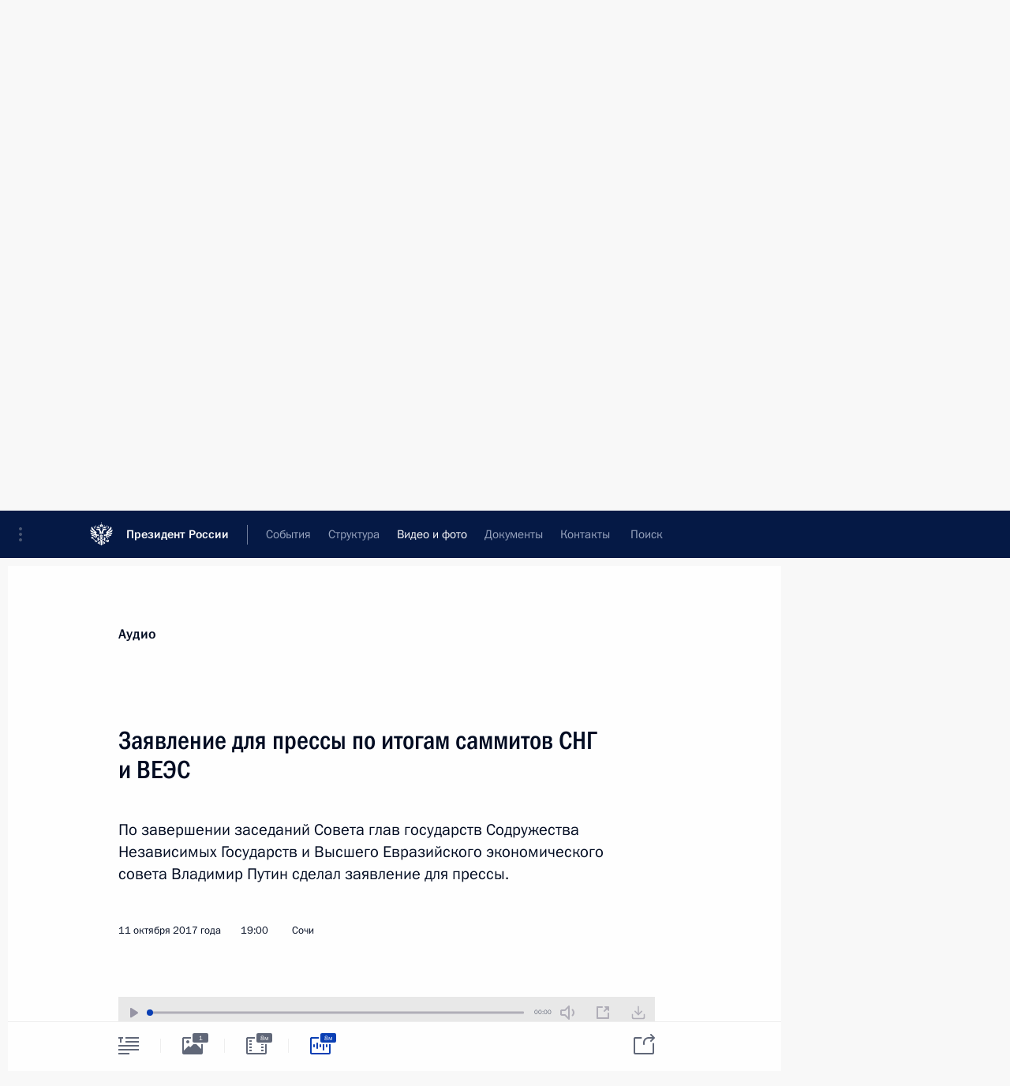

--- FILE ---
content_type: image/svg+xml
request_url: http://kremlin.ru/static/img/svg/audio_hover.svg
body_size: 455
content:
<svg xmlns="http://www.w3.org/2000/svg" width="26" height="22"><path fill="#0A3FB4" fill-rule="evenodd" d="M0 1.991v18.018c0 1.1 0.895 1.991 1.997 1.991h22.006c1.103 0 1.997 -0.89 1.997 -1.991v-18.018c0 -1.1 -0.895 -1.991 -1.997 -1.991h-22.006c-1.103 0 -1.997 0.89 -1.997 1.991zm2 0.509v17c0 0.276 0.218 0.5 0.501 0.5h20.998c0.277 0 0.501 -0.228 0.501 -0.5v-17a0.4966 0.4966 0 0 0 -0.501 -0.5h-20.998c-0.277 0 -0.501 0.228 -0.501 0.5zm2 9.49c0 0.557 0.444 1.009 1 1.009c0.552 0 1 -0.443 1 -1.009v-1.981c0 -0.557 -0.444 -1.009 -1 -1.009c-0.552 0 -1 0.443 -1 1.009v1.981zm4 2.012a0.996 0.996 0 0 0 1 0.997c0.552 0 1 -0.453 1 -0.997v-6.006a0.996 0.996 0 0 0 -1 -0.997c-0.552 0 -1 0.453 -1 0.997v6.006zm4 -2.012c0 0.557 0.444 1.009 1 1.009c0.552 0 1 -0.443 1 -1.009v-1.981c0 -0.557 -0.444 -1.009 -1 -1.009c-0.552 0 -1 0.443 -1 1.009v1.981zm4 4.007c0 0.554 0.444 1.002 1 1.002c0.552 0 1 -0.456 1 -1.002v-9.995c0 -0.554 -0.444 -1.002 -1 -1.002c-0.552 0 -1 0.456 -1 1.002v9.995zm4 -4.007c0 0.557 0.444 1.009 1 1.009c0.552 0 1 -0.443 1 -1.009v-1.981c0 -0.557 -0.444 -1.009 -1 -1.009c-0.552 0 -1 0.443 -1 1.009v1.981z"/></svg>